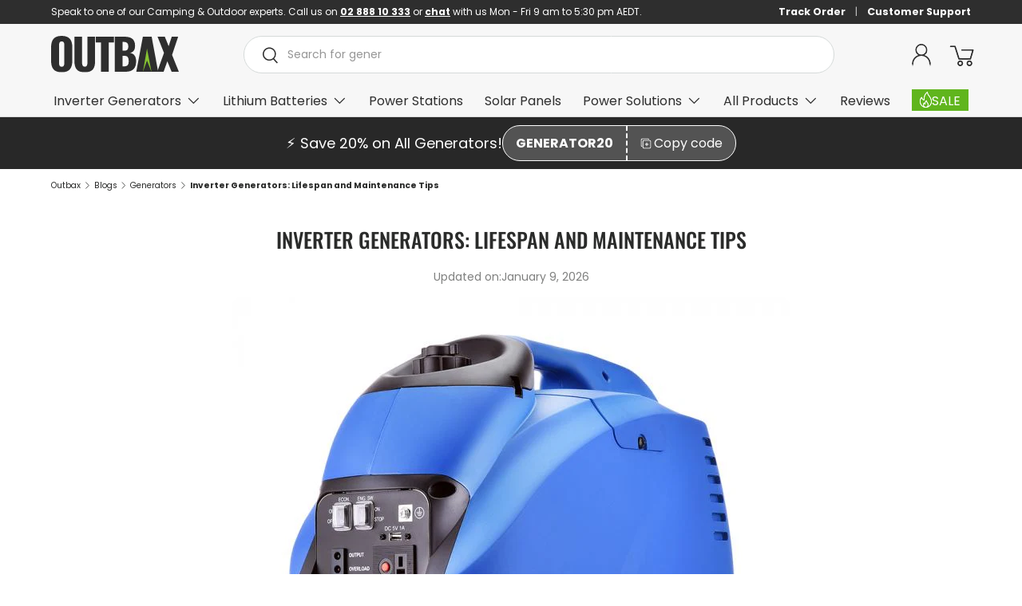

--- FILE ---
content_type: text/html; charset=utf-8
request_url: https://outbax.com.au/web-pixels@fcfee988w5aeb613cpc8e4bc33m6693e112/custom/web-pixel-74776894@66/sandbox/modern/blogs/post/inverter-generator-lifespan-maintenance-tips
body_size: 1886
content:
<!DOCTYPE html>
<html>
  <head>
    <meta charset="utf-8">
    <title>Web Pixels Manager Sandbox</title>
    <script src="https://outbax.com.au/cdn/wpm/sfcfee988w5aeb613cpc8e4bc33m6693e112m.js"></script>

    <script type="text/javascript">
  (function(shopify) {shopify.extend('WebPixel::Render', function(api) {
var analytics=api.analytics,browser=api.browser,init=api.init;
(function(w,d,s,l,i){w[l]=w[l]||[];w[l].push({'gtm.start':
new Date().getTime(),event:'gtm.js'});var f=d.getElementsByTagName(s)[0],
j=d.createElement(s),dl=l!='dataLayer'?'&l='+l:'';j.async=true;j.src=
'https://www.googletagmanager.com/gtm.js?id='+i+dl;f.parentNode.insertBefore(j,f);
})(window,document,'script','dataLayer','GTM-WZZTK45N');


analytics.subscribe("payment_info_submitted", (event) => {
  window.dataLayer.push({
    event: "payment_info_submitted",
    timestamp: event.timestamp,
    id: event.id,
    token: event.data.checkout.token,
    url: event.context.document.location.href,
    client_id: event.clientId,
    email: event.data.checkout.email,
    phone: event.data.checkout.phone,
    first_name: event.data.checkout.shippingAddress.firstName,
    last_name: event.data.checkout.shippingAddress.lastName,
    address1: event.data.checkout.shippingAddress.address1,
    address2: event.data.checkout.shippingAddress.address2,
    city: event.data.checkout.shippingAddress.city,
    country: event.data.checkout.shippingAddress.country,
    countryCode: event.data.checkout.shippingAddress.countryCode,
    province: event.data.checkout.shippingAddress.province,
    provinceCode: event.data.checkout.shippingAddress.provinceCode,
    zip: event.data.checkout.shippingAddress.zip,
    orderId: event.data.checkout.order.id,
    currency: event.data.checkout.currencyCode,
    subtotal: event.data.checkout.subtotalPrice.amount,
    shipping: event.data.checkout.shippingLine.price.amount,
    value: event.data.checkout.totalPrice.amount,
    tax: event.data.checkout.totalTax.amount,
  });
});


analytics.subscribe("checkout_shipping_info_submitted", (event) => {
  window.dataLayer.push({
    event: "checkout_shipping_info_submitted",
    timestamp: event.timestamp,
    id: event.id,
    token: event.data.checkout.token,
    url: event.context.document.location.href,
    client_id: event.clientId,
    email: event.data.checkout.email,
    phone: event.data.checkout.phone,
    first_name: event.data.checkout.shippingAddress.firstName,
    last_name: event.data.checkout.shippingAddress.lastName,
    address1: event.data.checkout.shippingAddress.address1,
    address2: event.data.checkout.shippingAddress.address2,
    city: event.data.checkout.shippingAddress.city,
    country: event.data.checkout.shippingAddress.country,
    countryCode: event.data.checkout.shippingAddress.countryCode,
    province: event.data.checkout.shippingAddress.province,
    provinceCode: event.data.checkout.shippingAddress.provinceCode,
    zip: event.data.checkout.shippingAddress.zip,
    orderId: event.data.checkout.order.id,
    currency: event.data.checkout.currencyCode,
    subtotal: event.data.checkout.subtotalPrice.amount,
    shipping: event.data.checkout.shippingLine.price.amount,
    value: event.data.checkout.totalPrice.amount,
    tax: event.data.checkout.totalTax.amount,
  });
});


analytics.subscribe("checkout_address_info_submitted", (event) => {
  window.dataLayer.push({
    event: "checkout_address_info_submitted",
    timestamp: event.timestamp,
    id: event.id,
    token: event.data.checkout.token,
    url: event.context.document.location.href,
    client_id: event.clientId,
    email: event.data.checkout.email,
    phone: event.data.checkout.phone,
    first_name: event.data.checkout.shippingAddress.firstName,
    last_name: event.data.checkout.shippingAddress.lastName,
    address1: event.data.checkout.shippingAddress.address1,
    address2: event.data.checkout.shippingAddress.address2,
    city: event.data.checkout.shippingAddress.city,
    country: event.data.checkout.shippingAddress.country,
    countryCode: event.data.checkout.shippingAddress.countryCode,
    province: event.data.checkout.shippingAddress.province,
    provinceCode: event.data.checkout.shippingAddress.provinceCode,
    zip: event.data.checkout.shippingAddress.zip,
    orderId: event.data.checkout.order.id,
    currency: event.data.checkout.currencyCode,
    subtotal: event.data.checkout.subtotalPrice.amount,
    shipping: event.data.checkout.shippingLine.price.amount,
    value: event.data.checkout.totalPrice.amount,
    tax: event.data.checkout.totalTax.amount,
  });
});

analytics.subscribe("checkout_contact_info_submitted", (event) => {
  window.dataLayer.push({
    event: "checkout_contact_info_submitted",
    timestamp: event.timestamp,
    id: event.id,
    token: event.data.checkout.token,
    url: event.context.document.location.href,
    client_id: event.clientId,
    email: event.data.checkout.email,
    phone: event.data.checkout.phone,
    first_name: event.data.checkout.shippingAddress.firstName,
    last_name: event.data.checkout.shippingAddress.lastName,
    address1: event.data.checkout.shippingAddress.address1,
    address2: event.data.checkout.shippingAddress.address2,
    city: event.data.checkout.shippingAddress.city,
    country: event.data.checkout.shippingAddress.country,
    countryCode: event.data.checkout.shippingAddress.countryCode,
    province: event.data.checkout.shippingAddress.province,
    provinceCode: event.data.checkout.shippingAddress.provinceCode,
    zip: event.data.checkout.shippingAddress.zip,
    orderId: event.data.checkout.order.id,
    currency: event.data.checkout.currencyCode,
    subtotal: event.data.checkout.subtotalPrice.amount,
    shipping: event.data.checkout.shippingLine.price.amount,
    value: event.data.checkout.totalPrice.amount,
    tax: event.data.checkout.totalTax.amount,
  });
});

analytics.subscribe("checkout_started", (event) => {
 
  window.dataLayer.push({
    event: "checkout_started",
    timestamp: event.timestamp,
    id: event.id,
    token: event.data.checkout.token,
    url: event.context.document.location.href,
    client_id: event.clientId,
    email: event.data.checkout.email,
    phone: event.data.checkout.phone,
    first_name: event.data.checkout.shippingAddress.firstName,
    last_name: event.data.checkout.shippingAddress.lastName,
    address1: event.data.checkout.shippingAddress.address1,
    address2: event.data.checkout.shippingAddress.address2,
    city: event.data.checkout.shippingAddress.city,
    country: event.data.checkout.shippingAddress.country,
    countryCode: event.data.checkout.shippingAddress.countryCode,
    province: event.data.checkout.shippingAddress.province,
    provinceCode: event.data.checkout.shippingAddress.provinceCode,
    zip: event.data.checkout.shippingAddress.zip,
    orderId: event.data.checkout.order.id,
    currency: event.data.checkout.currencyCode,
    subtotal: event.data.checkout.subtotalPrice.amount,
    shipping: event.data.checkout.shippingLine.price.amount,
    value: event.data.checkout.totalPrice.amount,
    tax: event.data.checkout.totalTax.amount,
  });

var product = [];
for (var i = 0; i < event.data.checkout.lineItems.length; i++) {
   
    product.push({
        'id': event.data.checkout.lineItems[i].id,
        'price':event.data.checkout.lineItems[i].variant.price.amount,
        'quantity':event.data.checkout.lineItems[i].quantity
                 });
}
  
   window.dataLayer.push({
    event: "checkout",
    timestamp: event.timestamp,
    id: event.id,
    token: event.data.checkout.token,
    url: event.context.document.location.href,
    client_id: event.clientId,
    email: event.data.checkout.email,
    phone: event.data.checkout.phone,
    first_name: event.data.checkout.shippingAddress.firstName,
    last_name: event.data.checkout.shippingAddress.lastName,
    address1: event.data.checkout.shippingAddress.address1,
    address2: event.data.checkout.shippingAddress.address2,
    city: event.data.checkout.shippingAddress.city,
    country: event.data.checkout.shippingAddress.country,
    countryCode: event.data.checkout.shippingAddress.countryCode,
    province: event.data.checkout.shippingAddress.province,
    provinceCode: event.data.checkout.shippingAddress.provinceCode,
    zip: event.data.checkout.shippingAddress.zip,
    orderId: event.data.checkout.order.id,
    currency: event.data.checkout.currencyCode,
    subtotal: event.data.checkout.subtotalPrice.amount,
    shipping: event.data.checkout.shippingLine.price.amount,
    value: event.data.checkout.totalPrice.amount,
    tax: event.data.checkout.totalTax.amount,
	'ecommerce': {
      'checkout': {
        'products': product
     }
   }
  });
});


analytics.subscribe("checkout_completed", (event) => {

  hashEmailIfNotEmpty(event.data.checkout).then((hashedEmail) => {
    var product = [];
    for (var i = 0; i < event.data.checkout.lineItems.length; i++) {
      product.push({
        'id': event.data.checkout.lineItems[i].variant.product.id,
        'price':event.data.checkout.lineItems[i].variant.price.amount,
        'quantity':event.data.checkout.lineItems[i].quantity
      });
    }
      
    window.dataLayer.push({
      'ecommerce': {
        'purchase': {
          'actionField': {
            'id': event.data.checkout.order.id,
          },
          'products': product
        }
      }, 
      'uid': {'email_sha256':hashedEmail}
    });
  });

  window.dataLayer.push({
    event: "checkout_completed",
    timestamp: event.timestamp,
    id: event.id,
    token: event.data.checkout.token,
    url: event.context.document.location.href,
    client_id: event.clientId,
    email: event.data.checkout.email,
    phone: event.data.checkout.phone,
    first_name: event.data.checkout.shippingAddress.firstName,
    last_name: event.data.checkout.shippingAddress.lastName,
    address1: event.data.checkout.shippingAddress.address1,
    address2: event.data.checkout.shippingAddress.address2,
    city: event.data.checkout.shippingAddress.city,
    country: event.data.checkout.shippingAddress.country,
    countryCode: event.data.checkout.shippingAddress.countryCode,
    province: event.data.checkout.shippingAddress.province,
    provinceCode: event.data.checkout.shippingAddress.provinceCode,
    zip: event.data.checkout.shippingAddress.zip,
    orderId: event.data.checkout.order.id,
    currency: event.data.checkout.currencyCode,
    subtotal: event.data.checkout.subtotalPrice.amount,
    shipping: event.data.checkout.shippingLine.price.amount,
    value: event.data.checkout.totalPrice.amount,
    tax: event.data.checkout.totalTax.amount,
  });

(function(w,d,t,r,u){var f,n,i;w[u]=w[u]||[],f=function(){var o={ti:"23002787", enableAutoSpaTracking: true};o.q=w[u],w[u]=new UET(o),w[u].push("pageLoad")},n=d.createElement(t),n.src=r,n.async=1,n.onload=n.onreadystatechange=function(){var s=this.readyState;s&&s!=="loaded"&&s!=="complete"||(f(),n.onload=n.onreadystatechange=null)},i=d.getElementsByTagName(t)[0],i.parentNode.insertBefore(n,i)})(window,document,"script","//bat.bing.com/bat.js","uetq");

  var track_sg = new Image(1,1);
  track_sg.src = "https://secure.getprice.com.au/affsale.asp?shopid=3924&price="+event.data.checkout.totalPrice.amount+"&sid="+event.data.checkout.order.id;
  document.body.appendChild(track_sg);

  var track_sb = new Image(1,1);
  track_sb.src = "https://www.shopbot.com.au/api/tracking/c44k656w85/conversion?amount="+event.data.checkout.totalPrice.amount+"&order_id="+event.data.checkout.order.id;
  document.body.appendChild(track_sb);

  var track_ms = new Image(1,1);
  track_ms.src = "https://www.myshopping.com.au/sale.asp?mid=20775173&amount="+event.data.checkout.totalPrice.amount+"&order="+event.data.checkout.order.id;
  document.body.appendChild(track_ms);

  window._vis_opt_queue = window._vis_opt_queue || []; 
  window._vis_opt_queue.push(function() { 
      _vis_opt_revenue_conversion(event.data.checkout.totalPrice.amount); 
  });

  window._vis_opt_queue = window._vis_opt_queue || []; 
  window._vis_opt_queue.push(function() { 
      _vis_opt_revenue_conversion(event.data.checkout.totalPrice.amount); 
  }); 
  
  window.uetq = window.uetq || []; 
  window.uetq.push('event', 'purchase', { 
    'revenue_value': event.data.checkout.totalPrice.amount, 
    'currency': 'AUD' 
  }); 

  var productList = [];
  for (var i = 0; i < event.data.checkout.lineItems.length; i++) {
    productList.push(
      event.data.checkout.lineItems[i].variant.product.id
    );
  }

  window.uetq = window.uetq || [];
  window.uetq.push('event', 'purchase', {
    'ecomm_prodid': productList, 
    'ecomm_pagetype': 'purchase'
  });

  window.dataLayer.push({
    event: "SuccessPageFirstLoad",
    transactionamount: event.data.checkout.totalPrice.amount,
    transactionid: event.data.checkout.order.id,
    transactioncurrency: "AUD",
    transactionemail: event.data.checkout.email,
    transactionfname: event.data.checkout.shippingAddress.firstName,
    transactionlname: event.data.checkout.shippingAddress.lastName,
    transactionstreet: event.data.checkout.shippingAddress.address1,
    transactioncity: event.data.checkout.shippingAddress.city,
    transactionregion: event.data.checkout.shippingAddress.province,
    transactioncountry: event.data.checkout.shippingAddress.country,
    transactionphone: event.data.checkout.shippingAddress.phone,
    transactionzip: event.data.checkout.shippingAddress.zip
  });
  
});

analytics.subscribe("collection_viewed", (event) => {
  hashEmailIfNotEmpty(init.data.customer).then((hashedEmail) => {
 
    var product = [];
  
    for (var i = 0; i < event.data.collection.productVariants.length; i++) {
       
        product.push({
            'id': event.data.collection.productVariants[i].id,
            'category':event.data.collection.title
                     });
    }
      window.dataLayer.push({
        
    	'ecommerce': {
        'impressions': product
        }, 
        'uid': {'email_sha256':hashedEmail}
    	
      });
  });

  
});


analytics.subscribe("product_viewed", (event) => {
  hashEmailIfNotEmpty(init.data.customer).then((hashedEmail) => {
    
    window.dataLayer.push({
      
  	'ecommerce': {
        'detail': {
          'products': [{ 'id': event.data.productVariant.product.id }]
        }
      }, 
      'uid': {'email_sha256':hashedEmail}
    });
    
  });
  
});

async function hashEmailIfNotEmpty(customerData) {
    const email = customerData?.email;

    if (email) {
        const encoder = new TextEncoder();
        const data = encoder.encode(email);
        const hash = await crypto.subtle.digest('SHA-256', data);
        const hashArray = Array.from(new Uint8Array(hash)); // convert buffer to byte array
        const hashHex = hashArray.map(b => b.toString(16).padStart(2, '0')).join('');
        return hashHex;
    } else {
        //console.log('Email is empty or not provided');
        return '';
    }
}

analytics.subscribe("product_added_to_cart", (event) => {
  hashEmailIfNotEmpty(init.data.customer).then((hashedEmail) => {
    window.dataLayer.push({    
  	'event': 'addToCart',
  	'ecommerce': {
  	  'add': {
  		'products': [{
  		  'id': event.data.cartLine.merchandise.id,
  		  'price': event.data.cartLine.merchandise.price.amount,
  		  'quantity': event.data.cartLine.quantity
  	   }
  	   ]
  	 }
  	}, 
      'uid': {'email_sha256':hashedEmail}
    });
    
  });
  
});


});})(self.webPixelsManager.createShopifyExtend('74776894', 'custom'));

</script>

  </head>
  <body></body>
</html>


--- FILE ---
content_type: text/html; charset=utf-8
request_url: https://outbax.com.au/web-pixels@fcfee988w5aeb613cpc8e4bc33m6693e112/custom/web-pixel-133333363@1/sandbox/modern/blogs/post/inverter-generator-lifespan-maintenance-tips
body_size: 1412
content:
<!DOCTYPE html>
<html>
  <head>
    <meta charset="utf-8">
    <title>Web Pixels Manager Sandbox</title>
    <script src="https://outbax.com.au/cdn/wpm/sfcfee988w5aeb613cpc8e4bc33m6693e112m.js"></script>

    <script type="text/javascript">
  (function(shopify) {shopify.extend('WebPixel::Render', function(api) {
var analytics=api.analytics,browser=api.browser,init=api.init;
async function smFetcher(e,t){fetch(`https://${e}.metrics.convertexperiments.com/track`,{method:"POST",headers:{"Content-Type":"application/json"},body:t}).then(e=>e.json()).then(e=>{console.debug("success",e)}).catch(function(e){console.error(e)})}async function smFetcherNew(e,t){let r=`https://${e}.metrics.convertexperiments.com/track`;if(navigator.sendBeacon){let n=new Blob([t],{type:"application/json"}),o=navigator.sendBeacon(r,n);console.debug("Beacon sent:",o)}else fetch(r,{method:"POST",headers:{"Content-Type":"application/json"},body:t,keepalive:!0}).then(e=>{if(!e.ok)throw Error("Network response was not ok");return e.json()}).then(e=>{console.debug("fetch result:",e)}).catch(e=>{console.error("Error in fetch request:",e)})}function findProperty(e,t){if(null!=e){if(e.hasOwnProperty(t))return e[t];for(let r in e)if(e.hasOwnProperty(r)&&"object"==typeof e[r]){let n=findProperty(e[r],t);if(void 0!==n)return n}}}function isValidJSON(e){try{JSON.parse(e)}catch(t){return!1}return!0}function getCookie(e){let t=e+"=",r=document.cookie.split(";");for(let n=0;n<r.length;n++){let o=r[n];for(;" "==o.charAt(0);)o=o.substring(1,o.length);if(0==o.indexOf(t))return o.substring(t.length,o.length)}return null}async function getConvertAttributes(e){let t=await browser.localStorage.getItem("convert_attributes");return t?console.debug("convert_attributes found in localStorage"):(console.debug("convert_attributes not found in localStorage, checking cookie"),(t=getCookie("convert_attributes"))?(console.debug("convert_attributes found in cookie"),t=decodeURIComponent(t)):e&&e.data&&e.data.checkout?(console.debug("convert_attributes not found in cookie, checking event data"),(t=findProperty(e.data.checkout,"customAttributes"))?(console.debug("convert_attributes found in event custom attributes"),"string"!=typeof t&&(t=JSON.stringify(t))):console.debug("convert_attributes not found in event custom attributes")):console.debug("No valid event data to check for custom attributes")),t}async function processV1ConvertAttribs(e,t){let{totalPrice:r,lineItems:n,token:o,order:i}=t.data.checkout,a=parseFloat(r.amount),c=n.length;if(console.debug("orig_data_checkout",t.data.checkout),console.debug("destructured_data",r,n,o,i.id),console.debug("checkoutTotalPrice",a),console.debug("totalItems",c),console.debug("l_test",new Date),!(a>=e.min_order_value&&a<=e.max_order_value)){console.error("processConvertAttribsError: checkoutTotalPrice min_order and max_order issues");return}e.conversionRate&&1!==e.conversionRate&&(console.debug(`Applying conversion rate: ${e.conversionRate}. Original amount: ${a}`),a*=e.conversionRate,console.debug(`Adjusted Transaction amount after conversion: ${a}`)),console.debug(`Performing transaction with amount: ${a} using conversion rate: ${e.conversionRate}`);let s={cid:e.cid,pid:e.pid,seg:e.defaultSegments,s:"shopify",vid:e.vid},u={goals:[e.revenueId],exps:e.exps,vars:e.vars},d={...s,tid:i.id,ev:[{evt:"tr",...u,r:a,prc:c}]},g={...s,ev:[{evt:"hitGoal",...u}]},h=JSON.stringify(d);isValidJSON(h)||(h=JSON.stringify(JSON.parse(h)));let l=JSON.stringify(g);isValidJSON(l)||(l=JSON.stringify(JSON.parse(l))),console.debug("_strTransDataFinal",h),console.debug("_strConvDataFinal",l);try{e.convFetcher&&"new"===e.convFetcher?(console.debug("convFetcher: using LATEST fetcher"),await smFetcherNew(e.pid,l)):(console.debug("convFetcher: using OLD fetcher"),await smFetcher(e.pid,l)),e.transFetcher&&"new"===e.transFetcher?(console.debug("transFetcher: using LATEST fetcher"),await smFetcherNew(e.pid,h)):(console.debug("transFetcher: using OLD fetcher"),await smFetcher(e.pid,h))}catch(b){console.error("fetcherCatch",b)}}async function processLegacyConvertAttribs(e,t){let{totalPrice:r,lineItems:n,token:o}=t.data.checkout,i=r.amount,a=n.length;console.debug("orig_data_checkout",t.data.checkout),console.debug("destructured_data",r,n,o),console.debug("checkoutTotalPrice",i),console.debug("totalItems",a),console.debug("l_test",new Date);let c={cid:e.cid,pid:e.pid,seg:e.defaultSegments,s:"shopify",vid:e.vid},s={goals:[e.goals],exps:e.exps,vars:e.vars},u={...c,tid:o,ev:[{evt:"tr",...s,r:parseFloat(i),prc:a}]},d={...c,ev:[{evt:"hitGoal",...s}]},g=JSON.stringify(u),h=JSON.stringify(d);console.debug("_strTransData",g),console.debug("_strConvData",h);try{await smFetcher(e.pid,g),await smFetcher(e.pid,h)}catch(l){console.error("fetcherCatch",l)}}analytics.subscribe("checkout_completed",async e=>{try{let t=await getConvertAttributes(e);if(!t){console.error("Error: Unable to find convert_attributes in localStorage, cookie, or event data");return}let r=JSON.parse(t),{trackingVersion:n}=r;0!==n&&n||(console.debug("--- USING LEGACY for Pixel ---",r),await processLegacyConvertAttribs(r,e)),n&&1===n&&(console.debug("--- USING Version1 for Pixel ---",r),await processV1ConvertAttribs(r,e))}catch(o){console.error("Error in checkout_completed promise chain:",o)}});
});})(self.webPixelsManager.createShopifyExtend('133333363', 'custom'));

</script>

  </head>
  <body></body>
</html>


--- FILE ---
content_type: text/html; charset=utf-8
request_url: https://outbax.com.au/apps/discountninja/product/v5.2/data?handle=voltx-10000mah-power-bank-15w-type-c&version=4
body_size: -376
content:
{
  "Version": "5.9.0",
  "Source": "Shopify",
  "Currency": "AUD",
  "Id": "14620665872755",
  "Handle": "voltx-10000mah-power-bank-15w-type-c",
  "Price": 6900,
  "CompareAtPrice": 9900,
  "Collections": "10-off-sitewide,all-20-collection,all-products,all-products-except-dji,apr25-collection,camping-gear,just-landed,power-solutions",
  "CollectionIds": "471504617790,616128348531,647108886899,690581569907,644670718323,642901344627,466069094718,464076013886",  
  "Tags": "Category_Camping,power-banks,power-solutions,ShowCollections",
  "Available": true,
  "Variants": [{
   			"Id":51646440898931,
   			"Price":6900,
   			"CompareAtPrice":9900,   			
   			"Available":true,
            "RequiresSellingPlan":false,
			"SellingPlanAllocations": []
   		}]
}

--- FILE ---
content_type: text/css
request_url: https://outbax.com.au/cdn/shop/t/38/assets/custom.css?v=147002859392634406071765844523
body_size: 6223
content:
button.slick-arrow:before{content:"";display:block;height:100%;width:100%;position:relative;background-image:url(//smart-channel-development.myshopify.com/cdn/shop/t/8/assets/icon-chevron-carousel.svg?v=86224008818015778961695780411);background-repeat:no-repeat;opacity:.5}button.slick-prev{left:0}button.slick-next{right:0}button.slick-prev:before{transform:rotate(0);left:5px;top:10px}button.slick-next:before{transform:rotate(180deg);right:5px;top:-10px}.slick-dots{bottom:15px}.slick-dots li{width:42px;height:5px;margin:5px 7px;transition:all .3s}.slick-dots li button{width:42px;height:5px;background:#fff;border:#fff solid 1px;padding:0;transition:all .3s}.slick-dots li.slick-active button,.slick-dots li:hover button{background:#60b51d!important}.slick-dots li button:before{display:none;width:42px;height:3px;background:#fff;border:#fff solid 1px;font-size:auto;color:#fff;opacity:1}@media screen and (max-width: 1199px){ul.slick-dots{display:none!important}}img{max-width:100%;height:auto}main#MainContent{background:#f7f7f7}.product__description-body a{color:#60b51d}.h0,h1,.h1,h2,.h2,h3,.h3{text-transform:uppercase}a,a:visited,a:hover{text-decoration:none}.badge.sale__badge{background-color:#fff08e}.badge.sale__badge h5{color:#d8232f}.badge.preorder__badge{background-color:#ff7300}.badge.preorder__badge h5{color:#fff}.badge.onsale__badge{background-color:#fff08e}.badge.onsale__badge h5{color:#d8232f}.badge.flashsale__badge,.badge.neworder__badge{background-color:#144e09}.badge.flashsale__badge h5,.badge.neworder__badge h5,.badge.hotorder__badge h5{color:#fff}.badge.bestseller__badge{background-color:#111}.badge.bestseller__badge h5{color:#fff}header.header{display:flex;flex-wrap:wrap}.page-width-full{padding:0 40px}.main__header--container{width:100%;display:flex;flex-wrap:wrap;justify-content:space-between;align-items:center;padding-bottom:24px}.main__header--container .header__search--wrapper{display:flex;justify-content:center;align-items:center}.main__header--container .search__container{width:100%;max-width:63.15%;display:flex;justify-content:center}input#Search-In-Store{border-radius:3px;border:1px solid #111}.header__search--wrapper .field:before,.header__search--wrapper .field:after{content:none}.header__search--wrapper .search__button{width:unset;height:unset;right:4px;top:5px;background-color:#60b51d!important;border-radius:2px;padding:9px 15px}.header__search--wrapper .btn-nav-desktop{opacity:0;visibility:hidden;text-decoration:none;margin-right:8px;margin-top:10px}.scrolled-past-header .header__search--wrapper .btn-nav-desktop{opacity:1;visibility:visible}.scrolled-past-header .header__search--wrapper .btn-nav-desktop>svg{cursor:pointer;width:24px;height:auto}.header__search--wrapper .btn-nav-desktop svg.nav-menu-close{display:none}.scrolled-past-header .header__search--wrapper .btn-nav-desktop.nav-menu-active svg.nav-menu-open{display:none}.scrolled-past-header .header__search--wrapper .btn-nav-desktop.nav-menu-active svg.nav-menu-close{display:block}.fullwidth__section{margin-left:-40px;margin-right:-40px}@media screen and (max-width: 1400px){.page-width-full{padding:0 15px}.fullwidth__section{margin-left:-15px;margin-right:-15px}}.header__inline-menu{width:100%;display:flex;flex-grow:1;justify-content:center;align-items:center;background:#0a2e03;text-transform:uppercase;margin-top:0!important}.scrolled-past-header nav.header__inline-menu{display:none}.scrolled-past-header nav.header__inline-menu.nav-menu-visible{display:flex}.header__inline-menu>ul>li:hover,.header__inline-menu>ul>li.menu__active{background:#144e09}.header__inline-menu li:hover a span,.header__inline-menu li.menu__active a span,.header__inline-menu li:hover a{text-decoration:none}.header__inline-menu li a span{color:#fff}a#HeaderMenu-sale span{background:url(//smart-channel-development.myshopify.com/cdn/shop/t/8/assets/menu_sale.png?v=766221973817563311695780439);background-size:22px;background-repeat:no-repeat;padding-left:25px}.header__inline-menu ul.link__level--2 li a,#HeaderMenu-all-products-pools+ul.link__level--3 li a{font-size:18px;font-weight:700;text-transform:uppercase}.header__inline-menu ul.link__level--2{display:flex;justify-content:space-between}.header__inline-menu ul.link__level--3 li a{font-size:13px;font-weight:400;text-transform:capitalize}@media screen and (max-width: 990px){.header__inline-menu,.header__search--wrapper .btn-nav-desktop{display:none!important}.main__header--container{padding-bottom:0}}.shopify-section-group-footer-group{background:#f7f7f7}.template-contact ul.multicolumn-list li .multicolumn-card.content-container{display:flex;padding:20px;background:#f4faf0;border:2px solid #61B51C;border-radius:6px}.template-contact ul.multicolumn-list li a .rte{color:#111}.template-contact ul.multicolumn-list li .multicolumn-card.content-container .multicolumn-card__image-wrapper{height:85px;position:relative;width:85px}.template-contact ul.multicolumn-list li .multicolumn-card.content-container .multicolumn-card__info{background:none!important;padding:0 20px!important;font-style:normal;display:list-item;width:100%;height:auto;margin:auto}.template-contact ul.multicolumn-list li .multicolumn-card.content-container .multicolumn-card__info h3{padding:0;margin:0 0 5px;font-size:26px;text-transform:uppercase;font-weight:700;line-height:33px;display:contents;color:#61b51c}.template-contact ul.multicolumn-list li .multicolumn-card.content-container .multicolumn-card__info .rte{margin:0;line-height:19px}.template-contact-sales-recommend #MainContent .section-stack__intro-custom{box-shadow:none;background:none;padding:0;margin:0}.template-contact-sales-recommend #MainContent .section-stack__intro-custom .custom__liquid-html{margin:0}.template-contact-sales-recommend #MainContent .section-stack__intro-custom .custom__liquid-html ul{padding:0;margin:0;list-style:none}.template-contact-sales-recommend #MainContent .section-stack__intro-custom .custom__liquid-html ul li{width:100%;padding:20px;background:#f4faf0;border:2px solid #61B51C;border-radius:6px;position:relative;box-sizing:border-box;color:#61b51c;margin-bottom:1em;display:flex}.template-contact-sales-recommend #MainContent .section-stack__intro-custom .custom__liquid-html ul li:hover{background:#61b51c;color:#fff}.template-contact-sales-recommend #MainContent .section-stack__intro-custom .custom__liquid-html ul li a{display:block;position:absolute;width:100%;height:100%;top:0;left:0}.template-contact-sales-recommend #MainContent .section-stack__intro-custom .custom__liquid-html ul li .img-responsive{background:#fff;border:2px solid #61B51C;border-radius:10px;box-sizing:border-box;display:inline-flex;margin-right:20px;max-width:132px;overflow:hidden}.template-contact-sales-recommend #MainContent .section-stack__intro-custom .custom__liquid-html ul li .content{font-style:normal;font-weight:700;font-size:26px;line-height:31px;text-transform:uppercase;display:flex;width:100%;height:auto;margin:auto;align-items:center}.template-contact-sales-recommend ul.blog__posts.articles-wrapper li,.template-contact-thank-you ul.blog__posts.articles-wrapper li{max-width:none;width:100%}.template-contact-sales-recommend ul.blog__posts.articles-wrapper li .card--media,.template-contact-thank-you ul.blog__posts.articles-wrapper li .card--media{flex-direction:unset}.template-contact-sales-recommend ul.blog__posts.articles-wrapper li .article-card-wrapper,.template-contact-thank-you ul.blog__posts.articles-wrapper li .article-card-wrapper{border-radius:5px}.template-contact-sales-recommend ul.blog__posts.articles-wrapper li .card--media .card__inner,.template-contact-thank-you ul.blog__posts.articles-wrapper li .card--media .card__inner{max-width:200px}.template-contact-sales-recommend ul.blog__posts.articles-wrapper li .card--media .card__content .card__information,.template-contact-thank-you ul.blog__posts.articles-wrapper li .card--media .card__content .card__information{justify-content:unset}.template-contact-sales-recommend ul.blog__posts.articles-wrapper li .card--media .card__content .card__information h3,.template-contact-thank-you ul.blog__posts.articles-wrapper li .card--media .card__content .card__information h3{font-size:22px}.template-contact-sales-recommend ul.blog__posts.articles-wrapper li .underline-links-hover:hover a,.template-contact-thank-you ul.blog__posts.articles-wrapper li .underline-links-hover:hover a{text-decoration:none}.template-contact-sales-recommend ul.blog__posts.articles-wrapper li .card--media .card__content .card__information .article-card__info a,.template-contact-sales-recommend ul.blog__posts.articles-wrapper li .card--media .card__content .card__information .article-card__excerpt a,.template-contact-sales-recommend ul.blog__posts.articles-wrapper li .card--media .card__content .card__information a.article-read-more,.template-contact-thank-you ul.blog__posts.articles-wrapper li .card--media .card__content .card__information .article-card__info a,.template-contact-thank-you ul.blog__posts.articles-wrapper li .card--media .card__content .card__information .article-card__excerpt a,.template-contact-thank-you ul.blog__posts.articles-wrapper li .card--media .card__content .card__information a.article-read-more{color:#60b51d}.template-contact-sales-recommend .blog__view-all a,.template-contact-thank-you .blog__view-all a{color:#61b51c;border:1px solid #61B51C;border-radius:5px;padding:10px 80px;text-decoration:none;display:inline-block;font-size:16px;transition:none;font-weight:700;background:#fff}@media (max-width: 767px){.template-contact-sales-recommend ul.blog__posts.articles-wrapper li .card--media,.template-contact-thank-you ul.blog__posts.articles-wrapper li .card--media{flex-direction:column}}.back_contact a{display:inline-block;background:#999;width:auto;padding:5px 10px;font-size:11px;text-transform:uppercase;color:#fff;border-radius:5px;font-weight:600;margin-bottom:5px;transition:none}.back_contact a .back-icon{display:inline-block;color:#999;background:#fff;padding:2px 5px;border-radius:4px;line-height:10px;margin-right:5px}.back_contact .icon-arrow{transform:rotate(180deg)}.template-contact-sales-recommend #MainContent .section-stack__main-custom .tools_link{margin-top:1em}.template-contact-sales-recommend #MainContent .section-stack__main-custom .tools_link ul{padding:0;margin:0;list-style:none;display:flex;flex-wrap:wrap}.template-contact-sales-recommend #MainContent .section-stack__main-custom .tools_link ul li:nth-child(odd){margin-right:20px}.template-contact-sales-recommend #MainContent .section-stack__main-custom .tools_link ul li{width:auto;display:inline-block;width:calc(100% - 60px);text-align:center;border-radius:5px}.template-contact-sales-recommend #MainContent .section-stack__main-custom .tools_link ul li a{background:#61b51c;color:#fff;font-weight:700;padding:15px 30px;display:inline-block;width:100%;border-radius:5px;transition:none}.template-contact-sales-recommend #MainContent .section-stack__main-custom .tools_link ul li.ios-only{display:none!important}@media only screen and (min-width: 1024px){.template-contact-sales-recommend #MainContent .section-stack__main-custom .tools_link ul li{width:calc(50% - 10px);margin-bottom:1em}}.accordion-box-custom .accordon__items{border-bottom:#dfdfdf solid 1px}.accordion-box-custom .accordon__items .accordion__title{padding:15px 0;position:relative;font-weight:700;cursor:pointer;display:flex;justify-content:space-between}.accordion-box-custom .accordon__items .accordion__title .icon-caret{float:right;margin:8px}.accordion-box-custom .accordon__items .accordion__content{display:none}.accordion-box-custom .accordon__items .accordion__content p{margin:0 0 10px}.accordion-box-custom .accordon__items.open .accordion__content{display:block}.accordion-box-custom .accordon__items.open .accordion__title .icon-caret{transform:rotate(180deg)}.content_note.faq_note{border:1px solid #61B51C;border-radius:6px;padding:20px;background:#f4faf0;margin-top:20px!important;margin-bottom:20px}.content_note.faq_note p{margin:0}.troubleshooting_guide ul{list-style:none;padding:0;margin:0;display:flex;flex-wrap:wrap}.troubleshooting_guide ul li{width:calc(50% - 5px);text-align:center;padding:5px;margin:0}.troubleshooting_guide ul li:nth-child(odd){padding:0 5px 10px 0}.troubleshooting_guide ul li:nth-child(2n){padding:0 0 10px 5px}.troubleshooting_guide ul li a{width:100%;padding:10px 5px;background:#f4faf0;border:2px solid #61B51C;border-radius:5px;position:relative;display:block;box-sizing:border-box;color:#61b51c;transition:none;text-align:center;font-weight:700;text-transform:uppercase;font-size:13px}.need_more_help_link_a{width:auto;padding:10px 100px;background:#f4faf0;border:2px solid #61B51C!important;border-radius:5px;position:relative;box-sizing:border-box;color:#61b51c;transition:none;text-align:center;font-weight:700;text-transform:uppercase;font-size:13px;display:inline-block}.need_more_help_link_a:hoveer{text-decoration:none;color:#fff;background:#61b51c}#contact-question h3{margin:0}.btn-primary{padding:13px 5px 14px;display:inline-block;min-width:220px;font-weight:700;font-size:16px;line-height:1.125em;border:0;color:#fff;border-radius:3px;text-align:center;text-decoration:none;text-transform:uppercase;cursor:pointer;background-color:#60b51d}.template-contact .section-stack__intro-custom{box-shadow:none!important;background:none!important}.template-contact .other_question{font-size:20px;text-align:center;margin:20px 0 0}.template-contact .contact_list_container ul li .img-hover,.template-contact .contact_list_container ul li .img-default{visibility:hidden;width:0px;height:0px;padding:0;margin:0}.template-contact .contact_list_container ul{list-style:none;padding:0;margin:0;display:flex;flex-wrap:wrap;justify-content:space-between}.template-contact .contact_list_container ul li._active{background:#61b51c;color:#fff}.template-contact .contact_list_container ul li._active .content ul li{color:#fff}.template-contact .contact_list_container ul li{width:calc(50% - 40px);padding:20px;background:#f4faf0;border:2px solid #61B51C;border-radius:6px;position:relative;box-sizing:border-box;color:#61b51c;display:flex;margin:20px 10px}.template-contact .contact_list_container ul li a{display:block;position:absolute;top:0;left:0;z-index:1;width:100%;height:100%}.template-contact .contact_list_container ul li .content{padding:0 20px;font-style:normal;display:list-item;width:100%;height:auto;margin:auto;align-items:center}.template-contact .contact_list_container ul li .content ul{flex-wrap:unset;display:block}.template-contact .contact_list_container ul li .content ul li{padding:0;margin:0;background:none;border:none;list-style:none;box-sizing:unset;border-radius:unset;display:list-item;color:#111;width:100%;list-style-position:inside}.template-contact .other_question a{color:#60b51d}.template-contact .contact_list_container ul li .content p{font-size:24px;text-transform:uppercase;font-weight:700;line-height:33px;margin-bottom:5px;display:contents}.template-contact .contact_list_container ul li p{margin-bottom:20px}.template-contact .contact_list_container ul li .img-responsive{height:85px;position:relative;width:85px}.template-contact .contact_list_container ul li .img-responsive img{position:absolute;top:50%;left:50%;transform:translate(-50%,-50%)}.help_center--announcement{background:#f1e5ea;color:#333;border-radius:10px;padding:15px 20px;margin:10px 0;border:1px solid #ca043e}.help_center--announcement p{margin:0}.help_center--announcement a{text-decoration:underline;color:#fff}@media (max-width: 1599px){.template-contact .contact_list_container ul li .content p{font-size:22px}}@media (max-width: 1059px){.template-contact .contact_list_container ul li .content p{font-size:20px}}@media (max-width: 998px){.template-contact .contact_list_container ul li .content p{font-size:18px}}@media (max-width: 937px){.template-contact .contact_list_container ul li .content p{font-size:18px}.template-contact .contact_list_container ul li{width:100%;margin:10px 20px}}@media (max-width: 767px){.template-contact .contact_list_container ul li{margin:10px 0}}@media (max-width: 479px){.template-contact .contact_list_container ul{display:block;flex-wrap:unset}.template-contact .contact_list_container ul li{display:block}.template-contact .contact_list_container ul li .img-responsive{text-align:center;width:100%}.template-contact .contact_list_container ul li .img-responsive img{position:unset;top:unset;left:unset;transform:none}.template-contact .contact_list_container ul li .contact_list_container ul li .content{padding:0}.template-contact .contact_list_container ul li .content p{text-align:center;display:block}}.compare-container .compare-col.compare-product-specifications{overflow:unset}.compare-container .compare-col.compare-product-specifications h3{font-size:16px;margin:1em 0 .5em}.compare-container .compare-col.compare-product-specifications table,.compare-container .compare-col.compare-col--label--specifications table{width:100%;margin-bottom:2em}.compare-container .compare-col.compare-product-specifications table td,.compare-container .compare-col.compare-col--label--specifications table td{padding:4px 8px;font-size:14px;border:none}.compare-container .compare-col.compare-product-specifications table tr:nth-of-type(odd),.compare-container .compare-col.compare-col--label--specifications table tr:nth-of-type(odd){background-color:#f7f7f7}.compare-container .compare-col.compare-product-specifications table td button.sctt{font-weight:400;font-size:11px;line-height:14px}.compare-col.compare-product-specifications table td button.sctt[data-tooltip]:after{font-size:12px;line-height:17px}h6.compare-content-text{font-size:26px}.compare-content-text{padding:0 20px 0 0;display:flex;align-items:center}.template-promo-page .reading-width{max-width:100%}.template-promo-page .page__content h2{font-size:28px}.template-promo-page .products-grid-container ul.grid{gap:3em}.template-promo-page .page__content picture.img img{width:100%}.template-promo-page h1.page__title{font-size:40px}.shopify-payment-button__button .shopify-cleanslate div[role=button]{background:#60b51d!important;border:none!important}.slideshow-nav.flex.items-center.arrow_slideshow{position:absolute;top:calc(50% - 38px);width:100%;z-index:10}.slideshow-nav.flex.items-center.arrow_slideshow .slideshow-nav__btn[name=prev]{left:10px}.slideshow-nav.flex.items-center.arrow_slideshow .slideshow-nav__btn[name=next]{right:10px}.slideshow-nav.flex.items-center.arrow_slideshow .slideshow-nav__btn[name=prev],.slideshow-nav.flex.items-center.arrow_slideshow .slideshow-nav__btn[name=next]{position:absolute;background:#fff;color:#60b51d;opacity:.6}.slideshow-nav.flex.items-center.arrow_slideshow .slideshow-nav__btn[name=prev]:hover,.slideshow-nav.flex.items-center.arrow_slideshow .slideshow-nav__btn[name=next]:hover{background:#60b51d;color:#fff;opacity:1}.product-short-description--wrapper{width:100%}.product-short-description--wrapper>p{display:none}.product-short-description--wrapper .offer_sticker{display:flex;width:100%;background:#ffba33;margin-bottom:.5em}.product-short-description--wrapper .offer_sticker .offer_sticker--content{width:70%;display:flex;flex-direction:column;flex-wrap:nowrap;justify-content:center;align-items:center;color:#fff;padding:10px}.product-short-description--wrapper .offer_sticker.full .offer_sticker--content{width:100%}.product-short-description--wrapper .offer_sticker .offer_sticker--content .promo_header{font-size:24px;font-weight:600;margin-bottom:10px;text-transform:uppercase}.product-short-description--wrapper .offer_sticker .offer_sticker--content p{color:#2e2e2e;margin-bottom:5px;text-align:center}.product-short-description--wrapper .offer_sticker .offer_sticker--coupon{background:#2e2e2e;width:30%;display:flex;flex-direction:column;flex-wrap:nowrap;justify-content:center;align-items:center;padding:10px}.product-short-description--wrapper .offer_sticker .offer_sticker--coupon p{color:#fff;margin-bottom:5px}.product-short-description--wrapper .offer_sticker .offer_sticker--coupon p.coupon_code{background:#60b51d;color:#fff;text-align:center;white-space:nowrap;padding:0 5px;font-weight:600}.product-short-description--wrapper .offer_sticker .offer_sticker--content p.payonly{background:#fdce07;color:#2e2e2e;font-weight:700;padding:0 5px}.product-short-description--wrapper .offer_sticker .offer_sticker--content span.was_price{text-decoration:line-through}.product-short-description--wrapper .offer_sticker .offer_sticker--content span.now_price{font-weight:700}.product-short-description--wrapper .highlights_or{margin-bottom:.5em;text-align:center;font-weight:700}a.btn,button.btn{font-weight:400;font-size:16px}.slideshow__slide a.btn{font-size:25px}.slideshow__slide .slideshow__text h2.text-overlay__heading{font-size:50px;line-height:61px;margin-bottom:0}.slideshow__slide .slideshow__text h2.text-overlay__heading.medium_header{font-size:40px;line-height:51px;margin-bottom:0}.slideshow__slide .slideshow__text h5{font-size:35px}.slideshow__slide .slideshow__text p{font-size:22px}.slideshow__slide .slideshow__text p.text-overlay__block.subheading{font-size:32px;margin-bottom:.3em}.slideshow__slide .slideshow__text .enlarge-text p{font-size:24px;margin-bottom:.3em}.slideshow__slide .slideshow__text .enlarge-text.bf_spa_winner h3{text-transform:unset;font-size:var(--h4-font-size)}.cart-drawer-popup__content #cart-drawer-shipping-zip,.cart__shipping-calculator #cart-shipping-zip{font-size:16px}.shipping_calculator--container .shipping_calculator--input--fields .state,.cart-drawer-popup__content country-province-selector div:first-child,.cart-drawer-popup__content country-province-selector .js-province-container,.cart__shipping-calculator country-province-selector div:first-child,.cart__shipping-calculator country-province-selector .js-province-container{visibility:hidden;height:0;width:0;overflow:hidden;display:none}@media (max-width: 768px){.slideshow__slide a.btn{font-size:20px}.slideshow__slide .slideshow__text .enlarge-text p{font-size:20px;line-height:25px;margin-bottom:.3em}.slideshow__slide .slideshow__text h2.text-overlay__heading,.slideshow__slide .slideshow__text h2.text-overlay__heading.medium_header{font-size:34px!important;line-height:41px}.slideshow__slide .slideshow__text h5{font-size:30px}.slideshow__slide .slideshow__text p{font-size:20px}.template-promo-page h1.page__title{font-size:32px}}.dispatch__date{display:inline-block;vertical-align:middle;background:#ff7300;color:#fff;border-radius:4px;padding:4px}.text-overlay__block .o_bg{background:#ff6700;color:#fff;display:inline;padding:0 5px}.product_checkout_button{text-align:center;width:80%;margin:20px auto}.product_checkout_button a.btn.btn--primary.inline-flex{width:100%}.product_checkout_button .btn.btn--primary.inline-flex{display:inline-flex;justify-content:center;align-items:center;border:var(--btn-border-width) solid #2A2B2A;outline-color:#2a2b2a;outline-offset:3px;background:#464746 linear-gradient(104deg,#464746 60%,#2a2b2a 60% 100%) no-repeat 100% 100%;background-size:300% 100%;color:#fff}.product_checkout_button .btn.btn--primary.inline-flex.is-loading{color:#ffffff1a}.product_checkout_button .btn.btn--primary.inline-flex.is-loading:after{border-color:#fff;border-top-color:transparent}.product_checkout_button .btn.btn--primary.inline-flex.is-loading:before{border-color:#fff}.product_checkout_button .btn.btn--primary.inline-flex:hover{background-position:0 100%}.product-info__price .price_note{font-size:.45em;color:#ff6700;margin-left:5px}@media (max-width: 500px),(min-width: 769px) and (max-width: 1000px){.product-short-description--wrapper .offer_sticker{flex-wrap:wrap}.product-short-description--wrapper .offer_sticker .offer_sticker--content,.product-short-description--wrapper .offer_sticker .offer_sticker--coupon{width:100%}}@media (max-width: 500px){.product-short-description--wrapper .offer_sticker{flex-wrap:wrap}.product-short-description--wrapper .offer_sticker .offer_sticker--content,.product-short-description--wrapper .offer_sticker .offer_sticker--coupon{width:100%}}.article .container .article__image .media{width:100%;max-width:unset;margin-inline-start:unset}@media (max-width: 768px){.article .container .article__image{max-width:100%!important;margin-right:auto;margin-left:auto;display:unset}}.article__meta-container{display:flex;align-items:center;flex-wrap:wrap;gap:5px;letter-spacing:0;padding:15px 0;margin-bottom:4rem;clear:both;justify-content:center}.article__meta-container .blog-categories a:last-of-type+span{display:none}.article__meta-container a{color:#7ccc3c}.blog_aticle_showdate{display:flex;align-items:center;flex-wrap:wrap;gap:5px;align-content:center;justify-content:center}.center{text-align:center}.article-template__back a{font-size:20px;display:flex;justify-content:center;gap:.5em;text-decoration:none}.article-template__back a .icon-wrap{display:flex;align-items:center}.cc-collection-description .container #full_description ul,.cc-main-article .article .container .article__content ul{margin:0 0 1em;list-style:disc;list-style-position:inside}.cc-main-article .article .container .article__content ol{margin:0 0 1em 2em}.cc-main-article .article .container .article__content ul{margin:1em 0 1em 2em}.cc-main-article .article .container .article__content ul.faqs_cc{margin:1em 0}.cc-main-article .article .container .article__content a{text-decoration:underline;color:rgb(var(--text-color))}.cc-collection-description .container #full_description h3{font-size:22px}.cc-collection-description .container #full_description h4{font-size:20px}.cc-collection-description .container #full_description h2 strong,.cc-collection-description .container #full_description h3 strong,.cc-collection-description .container #full_description h4 strong{font-weight:400}.promo-strip__discount .discount-code__code.input{font-size:16px}.slideshow__slide.image-banner{position:relative}.youtube_video_container{margin-bottom:1em}.product-ebay-images ul li:before{display:none}.article .article__content .scrollable-table,.article .article__content .scrollable-table table{width:100%}.section__block.promo-strip__heading{font-family:var(--body-font-family);font-size:18px;font-weight:600}article.article a,#full_description p a,.template-promo-page .page__content p a,.template-promo-page .custom_bottom_description p a,.template-about-us .container p a,.template-terms-warranty-returns .container p a,.template-privacy-and-cookie-policy .container p a,.product-details__block .rte p a,.product-details__block .product-spec a,.template-reviews .container p a{color:#7ccc3c!important;text-decoration:underline!important}#promo-description.custom_bottom_description{margin-top:40px}#promo-description.custom_bottom_description h2{font-size:28px}#promo-description.custom_bottom_description h3{font-size:24px}.product-details__block.product-details__highlight .linetext_1,.product-details__block.product-details__highlight .linetext_2{font-weight:600;color:#60b51d;margin-bottom:10px;display:inline-block}ul.faqs_cc{border-top:1px solid rgba(var(--text-color) / .15);list-style:none!important}ul.faqs_cc li{border-bottom:1px solid rgba(var(--text-color) / .15)}ul.faqs_cc li>strong{padding:20px 42px 20px 10px;display:block;background:url('data:image/svg+xml,<svg width="22" height="23" viewBox="0 0 22 23" fill="none" xmlns="http://www.w3.org/2000/svg"><path d="M11 22.25C8.06184 22.25 5.29942 21.1058 3.22182 19.0282C1.14421 16.9506 0 14.1882 0 11.25C0 8.31184 1.14421 5.54942 3.22182 3.47182C5.29942 1.39421 8.06184 0.25 11 0.25C13.9382 0.25 16.7006 1.39421 18.7782 3.47182C20.8558 5.54942 22 8.31184 22 11.25C22 14.1882 20.8558 16.9506 18.7782 19.0282C16.7006 21.1058 13.9382 22.25 11 22.25ZM11 1.96875C5.88235 1.96875 1.71875 6.13235 1.71875 11.25C1.71875 16.3676 5.88235 20.5312 11 20.5312C16.1176 20.5312 20.2812 16.3676 20.2812 11.25C20.2812 6.13235 16.1176 1.96875 11 1.96875ZM16.9419 9.78906L15.7266 8.57368L11 13.3002L6.27344 8.57368L5.05806 9.78906L11 15.731L16.9419 9.78906Z" fill="%2360B51D"/></svg>');background-repeat:no-repeat;background-position:center right 10px;cursor:pointer}ul.faqs_cc li.open>strong{background:url('data:image/svg+xml,<svg width="22" height="23" viewBox="0 0 22 23" fill="none" xmlns="http://www.w3.org/2000/svg"><path d="M11 0.250001C13.9382 0.250001 16.7006 1.39421 18.7782 3.47182C20.8558 5.54942 22 8.31184 22 11.25C22 14.1882 20.8558 16.9506 18.7782 19.0282C16.7006 21.1058 13.9382 22.25 11 22.25C8.06184 22.25 5.29942 21.1058 3.22182 19.0282C1.14421 16.9506 -7.04789e-07 14.1882 -9.61651e-07 11.25C-1.21851e-06 8.31185 1.14421 5.54943 3.22182 3.47182C5.29942 1.39421 8.06184 0.250001 11 0.250001ZM11 20.5313C16.1176 20.5313 20.2812 16.3676 20.2812 11.25C20.2812 6.13235 16.1176 1.96875 11 1.96875C5.88235 1.96875 1.71875 6.13236 1.71875 11.25C1.71875 16.3676 5.88235 20.5313 11 20.5313ZM5.05806 12.7109L6.27344 13.9263L11 9.19975L15.7266 13.9263L16.9419 12.7109L11 6.769L5.05806 12.7109Z" fill="%2360B51D"/></svg>');background-repeat:no-repeat;background-position:center right 10px}ul.faqs_cc li.open>p,ul.faqs_cc li.open>div.metafield-rich_text_field{display:block}ul.faqs_cc li>p,ul.faqs_cc li>div.metafield-rich_text_field{display:none;padding:0 10px}ul.faqs_cc li.open>div.metafield-rich_text_field a{text-decoration:underline;color:#7ccc3c!important}.sm-video-section{display:none}.pdp-video-section{display:flex;flex-direction:column;align-items:center;position:relative;padding-top:20px}.pdp-header{color:#2e2e2e;text-align:center;font-family:Oswald;font-size:28px;font-style:normal;font-weight:700;line-height:normal;text-transform:uppercase;margin:0 0 20px}.pdp-desc{color:#2e2e2e;text-align:center;font-family:Poppins;font-size:17px;font-style:normal;font-weight:400;line-height:normal;margin:0 0 25px}.pdp-desc svg:nth-child(1){position:relative;top:0}.pdp-desc svg:nth-child(2){position:relative;top:10px}.pdp-img-vid{max-width:766px;max-height:430px;width:100%;height:100%}.pdp-name{display:flex;align-items:center;justify-content:center;margin:20px 0}.pdp-name svg{margin:0 10px 0 0}.pdp-name span{color:#2e2e2e;text-align:center;font-family:Poppins;font-size:15px;font-style:normal;font-weight:700;line-height:normal}.pdp-video-container{position:relative;width:100%;cursor:pointer;background-size:cover;background-position:center;height:430px}.pdp-play-button{position:absolute;top:50%;left:50%;transform:translate(-50%,-50%);display:flex;flex-direction:column;align-items:center;width:100%}.pdp-play-button span{color:var(--White, #fff);text-align:center;font-family:Poppins;font-size:18px;font-style:normal;font-weight:700;line-height:normal;margin:10px 0 0}@media screen and (max-width: 430px){.pdp-header{font-size:24px}.pdp-desc{font-size:15px}.pdp-video-container{height:180px}}.container #full_description p a{text-decoration:underline!important}.full_description_content_wrapper>*{width:100%}.cc-collection-description #full_description.full_description--content_wrapper .full_description_content_wrapper{display:flex;flex-wrap:wrap}.cc-collection-description #full_description.full_description--content_wrapper .full_description_nav{width:calc(25% - 2em);list-style:none!important;margin-right:4em;order:2;margin-top:15px}.cc-collection-description #full_description.full_description--content_wrapper .full_description_nav:empty{display:none}.cc-collection-description #full_description.full_description--content_wrapper .full_description_nav li{font-weight:600;color:#838383;padding:15px 10px;border-top:1px solid #EBEBEB;cursor:pointer}.cc-collection-description #full_description.full_description--content_wrapper .full_description_nav li:hover,.cc-collection-description #full_description.full_description--content_wrapper .full_description_nav li.active{color:#60b51d}.cc-collection-description #full_description.full_description--content_wrapper .full_description_content{width:calc(75% - 2em);order:3;margin-top:15px}.cc-collection-description #full_description.full_description--content_wrapper .full_description_content_faq{width:100%;margin-top:4em;order:4}.cc-collection-description #full_description.full_description--content_wrapper .full_description_content_faq h2{text-transform:uppercase;color:#60b51d;font-size:var(--h4-font-size)}.cc-collection-description #full_description.full_description--content_wrapper .full_description_content h3{text-transform:uppercase;font-size:var(--h4-font-size)}.cc-collection-description #full_description.full_description--content_wrapper .full_description_content h4{font-size:18px;font-weight:600;font-family:Poppins;margin:20px 0}@media (max-width: 768px){.cc-collection-description #full_description.full_description--content_wrapper .full_description_content_wrapper{gap:1em}.cc-collection-description #full_description.full_description--content_wrapper .full_description_nav,.cc-collection-description #full_description.full_description--content_wrapper .full_description_content{width:100%;margin:0}.cc-collection-description #full_description.full_description--content_wrapper .full_description_nav li{text-align:center;border:1px solid #EBEBEB;border-bottom:none}.cc-collection-description #full_description.full_description--content_wrapper .full_description_nav li:last-of-type{border-bottom:1px solid #EBEBEB}.cc-collection-description #full_description.full_description--content_wrapper .full_description_nav li.active{border:1px solid #60B51D}.cc-collection-description #full_description.full_description--content_wrapper .full_description_content_faq h2{color:#2a2b2a}}.promo_timer_wrapper{display:flex;margin:8px auto;flex-direction:column}.promo_timer_wrapper .promo_timer_content--wrapper{display:flex;gap:.2rem}.promo_timer_wrapper .ends_label{text-align:center;color:#fff}.promo_timer_wrapper .promo_timer_content,.promo_timer_wrapper .promo_timer_content.time_sep{display:flex;flex-direction:column;align-items:center}.promo_timer_wrapper .promo_timer_content{min-width:30px}.promo_timer_wrapper .promo_timer_content.time_sep{min-width:auto}.promo_timer_wrapper .promo_timer_content .promo_timer_time{font-size:18px;font-weight:600;white-space:nowrap}.promo_timer_wrapper .promo_timer_content .promo_timer_label{font-size:8px;white-space:nowrap}.product-short-description--wrapper a{text-decoration:underline}@media (min-width: 1001px) and (max-width: 1420px),(min-width: 501px) and (max-width: 630px){.product-short-description--wrapper .offer_sticker--coupon .promo_timer_wrapper .promo_timer_content--wrapper{gap:.1rem}.product-short-description--wrapper .offer_sticker--coupon .promo_timer_wrapper .promo_timer_time{font-size:14px}.product-short-description--wrapper .offer_sticker--coupon .promo_timer_wrapper .promo_timer_label{font-size:6px}.product-short-description--wrapper .offer_sticker--coupon .promo_timer_wrapper .promo_timer_content{min-width:20px}.product-short-description--wrapper .offer_sticker--coupon .promo_timer_wrapper .promo_timer_content.time_sep{min-width:auto}}@media (max-width: 380px){.promo_timer_wrapper .promo_timer_content .promo_timer_time{font-size:14px}.promo_timer_wrapper .promo_timer_content .promo_timer_label{font-size:6px}.promo_timer_wrapper .promo_timer_content{min-width:25px}}.template-cart-page .shopify-section-group-footer-group.cc-newsletter,.template-cart-page .shopify-section-group-footer-group.cc-footer{display:none}.template-cart-page .shopify-section-group-footer-group.cc-icons-with-text .icons-with-text{border-bottom:1px solid rgba(var(--text-color) / .15)}@media (max-width: 768px){.template-cart-page #fc_frame,.template-cart-page #fc_frame.fc-widget-small{bottom:100px!important}}.cart-drawer__checkout-buttons .scDiscount__container .sc_simple-info .sc_simple-info__row,form.cart .scDiscount__container .scDiscount .sc_simple-info .sc_simple-info__row{display:none}.drawer--cart .cart-drawer__summary #scDiscountApp,form.cart #scDiscountApp{margin-bottom:35px}.was_now_discount{display:flex;flex-direction:column}.was_now_discount dd.price_was{order:1}.was_now_discount dd.price__current{order:2}.jdgm-gallery-popup .jm-mfp-carousel-wrapper{min-width:35%!important}.jdgm-gallery-popup .jm-mfp-review-wrapper{min-width:calc(75% - 400px)!important}.collection_faqs_content--container{width:100%;margin-top:4em}.collection_faqs_content--container h2{text-transform:uppercase;color:#60b51d;font-size:var(--h4-font-size)}.product-description .pdp_content_details_container h3{font-family:var(--body-font-family);text-transform:unset;font-size:21px;font-weight:600;margin:0 0 10px}.product-description .pdp_content_details_container{padding:0 0 40px}.product-description .pdp_product_review_container{width:100%;display:flex;flex-wrap:nowrap;gap:1em;padding:0 0 40px}.product-description .pdp_product_review_container .pdp_badge_container,.product-description .pdp_product_review_container .pdp_product_review_content{width:50%;border:1px solid #DFDFDF;border-radius:10px;display:flex;flex-direction:column;align-items:center;justify-content:center}.product-description .pdp_product_review_container .pdp_badge_container .pdp_badge_content{display:flex;flex-direction:column;justify-content:flex-start;height:100%;width:100%}.product-description .pdp_product_review_container .pdp_badge_container .pdp_title_icon{width:100%;text-align:center;padding:9px 20px;background:#f1f2f2;border-bottom:1px solid #DFDFDF;display:block}.product-description .pdp_product_review_container .pdp_badge_container .pdp_badge_icon{width:100%;text-align:center;padding:20px}.product-description .pdp_product_review_container .pdp_product_review_content{padding:15px 25px;flex-direction:column;text-align:center;font-weight:600;font-size:16px}.product-description .pdp_product_review_container .pdp_product_review_content img.quote_open{margin-top:-5px;display:inline-block;margin-right:5px}.product-description .pdp_product_review_container .pdp_product_review_content img.quote_close{display:inline-block;margin-top:5px;margin-left:5px}.product-description .pdp_product_review_container .pdp_product_review_content span{font-weight:400}.product-description .pdp_product_review_container.full_width .pdp_badge_container{width:100%}.product-description .pdp_product_review_container.full_width .pdp_badge_container .pdp_badge_icon{display:flex;flex-wrap:wrap;align-items:center;justify-content:space-around;gap:2em}.pdp_content_details_container.desktop-hidden{display:none}.product-description .pdp_content_details_container ul.pdp_power_matters{padding:0;margin:20px 0 0;width:100%}.product-description .pdp_content_details_container ul.pdp_power_matters li:before{display:none}.product-description .pdp_content_details_container ul.pdp_power_matters li{padding:0;margin:0 0 20px;display:flex;gap:2rem;align-items:center;width:100%}.product-description .pdp_content_details_container ul.pdp_power_matters li p{display:flex;flex-direction:column;width:100%;padding:0;margin:0}.product-description .pdp_content_details_container table{border:1px solid #DFDFDF;border-radius:10px;border-collapse:unset;overflow:hidden;font-size:12px;min-width:600px}.product-description .pdp_content_details_container table thead{background:#dfdfdf}.product-description .pdp_content_details_container table thead tr th,.product-description .pdp_content_details_container table tbody tr td{border-bottom:none;border-left:none;padding:.5rem 1rem}.product-description .pdp_content_details_container table thead tr th{text-align:center}.product-description .pdp_content_details_container table thead tr th:nth-child(1){width:20%}.product-description .pdp_content_details_container table thead tr th:nth-child(2){background:#eef9ef;width:30%}.product-description .pdp_content_details_container table thead tr th:nth-child(3),.product-description .pdp_content_details_container table thead tr th:nth-child(4){width:25%}.product-description .pdp_content_details_container table tbody tr td:nth-child(2){background:#fbfffb}.product-description .pdp_content_details_container.green{background:#74b23d1a;padding:40px 20px;text-align:center}.product-description .pdp_content_details_container.green a.pdp_button{text-decoration:none;color:#fff;background:#60b51d;display:inline-block;padding:10px 25px;border-radius:25px}.product-description .pdp_content_details_container .pdp_content_table_container{overflow-x:auto}.media-gallery .awards_container{background:#74b23d26;font-weight:600;display:flex;flex-wrap:nowrap;align-items:center;padding:5px 10px;margin:0;gap:1rem;line-height:20px}.product-description .pdp_content_details_container p a{color:#2a2b2a!important}.product-details__highlight .pdp_see_specification{text-decoration:underline;margin:20px 0 0;display:block}@media (max-width: 500px),(min-width: 769px) and (max-width: 1000px){.product-description .pdp_product_review_container{flex-wrap:wrap}.product-description .pdp_product_review_container .pdp_badge_container,.product-description .pdp_product_review_container .pdp_product_review_content{width:100%}.pdp_content_details_container.desktop-hidden{display:block;padding:0 0 10px;text-align:center}}body>.cc-promo-strip:not(:empty):first-of-type{display:block}.selling__fast--text{font-size:13px}
/*# sourceMappingURL=/cdn/shop/t/38/assets/custom.css.map?v=147002859392634406071765844523 */


--- FILE ---
content_type: text/css
request_url: https://outbax.com.au/cdn/shop/t/38/assets/promo-strip.css?v=41279908434520850021762121460
body_size: -168
content:
.promo-strip__discount .input-with-button{display:inline-flex;background-color:#80c44a}.promo-strip__discount,.promo-strip__button,.promo-strip__rte{margin-bottom:.8em}.promo-strip__timer{display:flex;flex-wrap:nowrap;align-items:center;gap:1.5em;justify-content:center;padding:5px 0}.promo-strip__timer .label{font-weight:400;font-size:22px;margin:0;text-align:center;line-height:25px}.promo-strip__timer .timer__container{display:flex;column-gap:.8em}.promo-strip__timer .timer__container .timer__content_counter{display:flex;flex-direction:column}.promo-strip__timer .timer__container .timer__content_counter .timer_timer{font-size:24px;line-height:25px}.promo-strip__timer .timer__container .timer__content_counter .timer_label{font-size:8px;font-weight:lighter;line-height:13px}.promo-strip__heading{max-width:100%;margin-bottom:.2em;text-transform:unset}@media (max-width: 768.98px){.promo-strip__heading+.promo-strip__button{margin-top:.8em}}@media (min-width: 769px){.promo-strip__container{display:flex;row-gap:calc(4 * var(--space-unit))}.promo-strip__container .section__block{margin-bottom:0}.promo-strip__button{white-space:nowrap}}@media (min-width: 1024px){.promo-strip__container .rte{flex-shrink:0;max-width:100%}.promo-strip__button{width:auto;margin-bottom:0}.promo-strip__discount{width:auto}}.promo-strip__button{white-space:nowrap}.promo-strip__container .rte.promo-strip__rte{overflow:hidden;white-space:nowrap}@media (max-width: 1200px){.promo-strip__container .rte.promo-strip__rte{max-width:480px!important}.promo-strip__container .promo-strip__discount .discount-code .discount-code__code{font-size:12px}.promo-strip__container .promo-strip__discount .discount-code .discount-code__btn{font-size:10px}.promo-strip__timer .label{font-size:16px}.promo-strip__timer .timer__container .timer__content_counter .timer_timer{font-size:18px}.promo-strip__timer .timer__container{column-gap:.6em}.promo-strip__timer{gap:1em}.promo-strip__container{column-gap:1em}}@media (max-width: 989px){.promo-strip__container .rte.promo-strip__rte{max-width:100%;width:100%;order:1;font-size:16px}.promo-strip__discount{order:2}.promo-strip__timer{order:3}.promo-strip__container{justify-content:space-evenly}}@media (max-width: 768px){.promo-strip__container{display:flex}.promo-strip__timer{margin-bottom:0;margin-top:8px}}
/*# sourceMappingURL=/cdn/shop/t/38/assets/promo-strip.css.map?v=41279908434520850021762121460 */


--- FILE ---
content_type: text/css
request_url: https://outbax.com.au/cdn/shop/t/38/assets/blog.css?v=69677895056816424371751514926
body_size: 22
content:
.-blog-mx-2{margin-right:calc(2 * var(--space-unit) * -1);margin-left:calc(2 * var(--space-unit) * -1)}.blog-gap-y-12{row-gap:calc(12 * var(--space-unit))}@media (min-width: 768px){.featured-card{margin-right:0;margin-left:0}}@media (min-width: 769px){.md\:blog-mb-6{margin-bottom:calc(6 * var(--space-unit))}}@media (min-width: 1024px){.lg\:blog-text-lg{font-size:1.8rem}.lg\:blog-mb-6{margin-bottom:calc(6 * var(--space-unit))}.lg\:blog-gap-y-16{row-gap:calc(16 * var(--space-unit))}.lg\:blog-mb-16{margin-bottom:calc(16 * var(--space-unit))}.lg\:blog-mt-16{margin-top:calc(16 * var(--space-unit))}}@media (min-width: 1280px){.featured-card .card.color-scheme .card__info{padding:calc(12 * var(--space-unit))}}.featured-card .color-scheme{background:#f7f7f7}.featured-card a.btn_featured_rm{border-radius:20px;padding:10px 30px}.featured-card a.btn_featured_rm p{margin:0}.featured-card .card a.card__media{background:#fff}.featured-card .card .card__info{padding:4em 2em}.featured-card .featured_sub_title,.featured-card p time{color:#9d9d9d}ul.grid li{padding:20px 40px}ul.pagination .pagination__page-link:hover,ul.pagination .pagination__page-current{background:unset}ul.pagination .pagination__item--arrow{flex:1}.card--article.card--featured .card__media{flex:0 0 30%}@media (max-width: 1200px){.card--article.card--featured .card__media{flex:0 0 50%}}.blog_article_mobile{display:none}@media (max-width: 599px){.blog_article_mobile{display:block}.blog_article_desktop{display:none}}.main-blog_media ul.grid li .media{padding-top:60%!important}.main-blog_media ul.grid li{padding:10px}.media_category--tag{display:flex;margin-bottom:15px;width:fit-content}.media_category--tag.category--article{background:#60b51d;color:#fff;border-radius:20px;padding:3px 20px}.media_author--container{display:flex;gap:1rem;margin-bottom:5px;align-items:center;font-weight:600}.media--bottom--container{display:flex;align-items:center;justify-content:space-between;margin-top:20px}.media--bottom--container span{color:#60b51d;display:flex;align-items:center;gap:1rem}.popup-overlay_pdf{position:fixed;width:100%;height:100%;top:0;left:0;background:#2e2e2e;z-index:98;opacity:.8;display:none}.popup-content_pdf{position:fixed;top:0;left:0;z-index:99;width:80%;display:none;margin:0 10%}.popup-content_pdf .pdf_frame{width:80%;margin:40px auto;display:block;height:calc(100vh - 80px);border:none}.popup-content_pdf>svg{position:absolute;right:calc(10% - 18px);top:20px;cursor:pointer;z-index:5}body.show_popup .popup-overlay_pdf,body.show_popup .popup-content_pdf{display:block}body.show_popup{overflow:hidden}@media screen and (max-width: 989px){.popup-content_pdf .pdf_frame{width:100%}}
/*# sourceMappingURL=/cdn/shop/t/38/assets/blog.css.map?v=69677895056816424371751514926 */


--- FILE ---
content_type: text/css
request_url: https://outbax.com.au/cdn/shop/t/38/assets/article.css?v=164301890738659310261759372379
body_size: 74
content:
.article-content{--element-margin-bottom: 2em;--heading-margin-bottom: 1.5em}.article-content p,.article-content ol,.article-content ul,.article-content blockquote,.article-content img{margin-bottom:var(--element-margin-bottom, 2em)}.article-content h1,.article-content h2,.article-content h3,.article-content h4,.article-content h5,.article-content h6{margin-top:var(--heading-margin-bottom, 1.5em)}.article-content img{padding-top:calc(2 * var(--space-unit));padding-bottom:calc(2 * var(--space-unit));clear:both}.article-content blockquote{padding-top:calc(4 * var(--space-unit));font-size:2rem;font-style:italic;line-height:2.4rem}.article-content blockquote p:last-child{margin-bottom:0}.article-content iframe{max-width:100%}.article__image--wider .media{width:calc(100% + var(--gutter) * 2);max-width:calc(100% + var(--gutter) * 2);margin-inline-start:calc(var(--gutter) * -1)}@media (max-width: 1023.98px){.article-content,.article-width{max-width:37em}}@media (min-width: 768px){.article-content img{padding-top:calc(4 * var(--space-unit))}}@media (min-width: 1024px){.article-content blockquote{font-size:2.8rem;line-height:3.6rem}}.article__content.reading-width.article-content.mt-12.mx-auto a{text-decoration:underline}.article__content.reading-width p img{clear:both}.article__content ul{list-style:initial;list-style-position:inside}.bottom_back_share{display:flex;justify-content:space-between;padding-top:40px}.bottom_back_share .social-share{max-width:unset;padding:0;margin:0}.bottom_back_share .social-share ul li .social__link{color:#60b51d}.bottom_back_share .article-template__back a{color:#60b51d;font-size:16px}.article .article__content img{margin:0;padding:0;margin-right:auto!important;margin-left:auto!important;margin-top:10px;margin-bottom:10px;max-width:100%!important;height:auto}.article .article__content p.green_bg{background:#f0f8eb;border:1px solid #EEEEEE;border-radius:6px;padding:20px;margin:20px 0;display:flex;flex-wrap:wrap;color:#144e09}.article .container .article__image .media img{border-radius:15px}.article__content.reading-width img.vertical_banner{padding-left:20px;margin-top:0}@media (max-width: 989px){.article__content.reading-width img.vertical_banner{padding-left:0;width:100%;display:block;float:unset}}.article__content.faqs_content h2{text-transform:uppercase;color:#60b51d;font-size:var(--h4-font-size)}.article__content.faqs_content ul.faqs_cc{padding:0!important;margin:0!important}.article__content.faqs_content .faqs_cc .metafield-rich_text_field{padding:0 10px;display:none}.article__content.faqs_content .faqs_cc .open .metafield-rich_text_field{display:block}
/*# sourceMappingURL=/cdn/shop/t/38/assets/article.css.map?v=164301890738659310261759372379 */


--- FILE ---
content_type: text/css
request_url: https://outbax.com.au/cdn/shop/t/38/assets/text-overlay.css?v=139425239131015518641751514929
body_size: -357
content:
.text-overlay{position:relative;z-index:2;max-width:100%;margin:calc(12 * var(--space-unit)) 0;border-radius:var(--overlay-border-radius, 0);color:rgb(var(--text-color))}.text-overlay--mx{margin-right:var(--gutter);margin-left:var(--gutter)}.text-overlay--bg{padding:calc(8 * var(--space-unit)) 25px}.text-overlay__block{max-width:100%;margin-bottom:calc(4 * var(--space-unit))}.text-overlay__block:last-child{margin-bottom:0}.text-overlay__heading:last-child{margin-bottom:0}.text-overlay__buttons{align-items:flex-end;column-gap:calc(4 * var(--space-unit));row-gap:15px}.text-overlay .rte a{color:currentColor}@media (max-width: 599.98px){.mobile-stacked .text-overlay{--ctrl-bottom: 0;--overlay-border-radius: 0;position:static;width:100%;margin:0;padding:calc(8 * var(--space-unit)) var(--gutter)}}@media (min-width: 600px){.text-overlay,.max-w-text-overlay{max-width:582px}.text-overlay{margin:calc(14 * var(--space-unit)) auto}.text-overlay--grow{max-width:none}.text-overlay--bg{padding:calc(8 * var(--space-unit)) calc(12 * var(--space-unit))}}@media (min-width: 769px){.text-overlay,.max-w-text-overlay{max-width:65%}.text-overlay{margin-right:0;margin-left:0}.text-overlay--grow{max-width:none}}@media (min-width: 1024px){.text-overlay,.max-w-text-overlay{max-width:50%}.text-overlay--grow{max-width:none}.text-overlay--bg{padding:calc(12 * var(--space-unit)) calc(14 * var(--space-unit))}}
/*# sourceMappingURL=/cdn/shop/t/38/assets/text-overlay.css.map?v=139425239131015518641751514929 */


--- FILE ---
content_type: image/svg+xml
request_url: https://static.elfsight.com/icons/app-all-in-one-reviews-icons-facebook-multicolor.svg
body_size: 111
content:
<svg xmlns="http://www.w3.org/2000/svg" fill="none" viewBox="0 0 24 24"><circle cx="12" cy="12" r="10" fill="#0076FB"/><path fill="#fff" fill-rule="evenodd" d="M16.167 6.167v2.639h-1.842a1.04 1.04 0 0 0-1.048 1.03v2.04h2.843l-.393 2.935h-2.45v7.108a10.113 10.113 0 0 1-2.982-.064v-7.044H7.833v-2.934h2.462V9.412c0-1.792 1.477-3.245 3.298-3.245h2.574Z" clip-rule="evenodd"/></svg>

--- FILE ---
content_type: text/javascript; charset=utf-8
request_url: https://outbax.com.au/web-pixels@fcfee988w5aeb613cpc8e4bc33m6693e112/web-pixel-1311736179@674c31de9c131805829c42a983792da6/sandbox/worker.modern.js
body_size: -376
content:
importScripts('https://outbax.com.au/cdn/wpm/sfcfee988w5aeb613cpc8e4bc33m6693e112m.js');
globalThis.shopify = self.webPixelsManager.createShopifyExtend('1311736179', 'APP');
importScripts('/web-pixels/strict/app/web-pixel-1311736179@674c31de9c131805829c42a983792da6.js');


--- FILE ---
content_type: text/json
request_url: https://conf.config-security.com/model
body_size: 86
content:
{"title":"recommendation AI model (keras)","structure":"release_id=0x21:32:79:40:38:57:6c:40:20:48:3d:40:7d:2d:26:56:50:32:50:5d:76:32:7d:51:4b:35:5a:28:45;keras;pe0s0ghvb3uymmgvl727ar3dibx21mmlve3ogitycb81ydeew7y7bcv4gngr1ili5s7tci24","weights":"../weights/21327940.h5","biases":"../biases/21327940.h5"}

--- FILE ---
content_type: text/javascript; charset=utf-8
request_url: https://outbax.com.au/web-pixels@fcfee988w5aeb613cpc8e4bc33m6693e112/web-pixel-1133642099@7aef80adf178fd3515c5d827e2589d34/sandbox/worker.modern.js
body_size: -412
content:
importScripts('https://outbax.com.au/cdn/wpm/sfcfee988w5aeb613cpc8e4bc33m6693e112m.js');
globalThis.shopify = self.webPixelsManager.createShopifyExtend('1133642099', 'APP');
importScripts('/web-pixels/strict/app/web-pixel-1133642099@7aef80adf178fd3515c5d827e2589d34.js');


--- FILE ---
content_type: text/javascript
request_url: https://outbax.com.au/cdn/shop/t/38/assets/custom.js?v=9277757492167531451762825879
body_size: 1311
content:
(function(){const originalFetch=window.fetch,sentEvents=new Set;let gtagAddToCartFired=!1;const originalGtag=window.gtag;window.gtag=function(){const args=Array.from(arguments);return args[0]==="event"&&args[1]==="add_to_cart"&&(gtagAddToCartFired=!0),originalGtag.apply(this,arguments)},window.fetch=function(input,init={}){const url=typeof input=="string"?input:input.url,method=(init.method||"GET").toUpperCase(),isCartAdd=url&&url.includes("/cart/add"),isPost=method==="POST";return originalFetch.apply(this,arguments).then(response=>(isCartAdd&&isPost&&response.ok&&response.clone().json().then(data=>{const variantId=data.variant_id,productId=data.product_id;if(!variantId||!productId)return;const eventKey=`${productId}_${variantId}`;if(sentEvents.has(eventKey))return;sentEvents.add(eventKey);const price=data.price||0,quantity=data.quantity||1,value=price*quantity/100;setTimeout(()=>{gtagAddToCartFired||gtag("event","add_to_cart_v2",{send_to:"G-EGD1F8VHJV",developer_id:{dNzYwYj:!0},ecomm_prodid:[`shopify_US_${productId}_${variantId}`],ecomm_totalvalue:value,ecomm_pagetype:"cart",value,currency:Shopify.currency?.active||"AUD",items:[{id:`shopify_US_${productId}_${variantId}`,name:data.title||"",brand:data.vendor||"",category:"",price:price/100,quantity,variant:data.variant_title||null}],user_data:{address:{}}})},100)}),response))}})(),$(document).ready(function(){const postcodeToState=postcode=>(postcode=parseInt(postcode),postcode>=200&&postcode<=299||postcode>=2600&&postcode<=2618||postcode>=2900&&postcode<=2920?"ACT":postcode>=1e3&&postcode<=2599||postcode>=2619&&postcode<=2899||postcode>=2921&&postcode<=2999?"NSW":postcode>=800&&postcode<=899?"NT":postcode>=4e3&&postcode<=4999||postcode>=9e3&&postcode<=9999?"QLD":postcode>=5e3&&postcode<=5799||postcode>=5800&&postcode<=5999?"SA":postcode>=7e3&&postcode<=7799||postcode>=7800&&postcode<=7999?"TAS":postcode>=3e3&&postcode<=3999||postcode>=8e3&&postcode<=8999?"VIC":postcode>=6e3&&postcode<=6797||postcode>=6800&&postcode<=6999?"WA":""),postcodeToStateFull=postcode=>(postcode=parseInt(postcode),postcode>=200&&postcode<=299||postcode>=2600&&postcode<=2618||postcode>=2900&&postcode<=2920?"Australian Capital Territory":postcode>=1e3&&postcode<=2599||postcode>=2619&&postcode<=2899||postcode>=2921&&postcode<=2999?"New South Wales":postcode>=800&&postcode<=899?"Northern Territory":postcode>=4e3&&postcode<=4999||postcode>=9e3&&postcode<=9999?"Queensland":postcode>=5e3&&postcode<=5799||postcode>=5800&&postcode<=5999?"South Australia":postcode>=7e3&&postcode<=7799||postcode>=7800&&postcode<=7999?"Tasmania":postcode>=3e3&&postcode<=3999||postcode>=8e3&&postcode<=8999?"Victoria":postcode>=6e3&&postcode<=6797||postcode>=6800&&postcode<=6999?"Western Australia":"");$('.shipping_calculator--container input[name="shipping_address[zip]"]').on("input",function(){const postcode=$(this).val(),state=postcodeToState(postcode);state?($('.shipping_calculator--container select[name="shipping_address[province]"]').val(state),$(".shipping_calculator--container .shipping_message").text("")):$('.shipping_calculator--container select[name="shipping_address[province]"]').val("")});var existCondition=setInterval(function(){$(".cart-drawer-popup__content input#cart-drawer-shipping-zip").length>0&&($(".cart-drawer-popup__content input#cart-drawer-shipping-zip").on("input",function(){const postcode=$(this).val(),state=postcodeToStateFull(postcode);state&&$(".cart-drawer-popup__content select#cart-drawer-shipping-province").val(state)}),clearInterval(existCondition))},1);$(".cart__shipping-calculator input#cart-shipping-zip").on("input",function(){const postcode=$(this).val(),state=postcodeToStateFull(postcode);state&&$(".cart__shipping-calculator select#cart-shipping-province").val(state)}),$(document).on("click",'.collection-hero__description a.read_more[href^="#"]',function(event){event.preventDefault(),$("html").animate({scrollTop:$($.attr(this,"href")).offset().top-200},2e3)}),$(document).on("click",'.top_description a.read_more[href^="#"]',function(event){event.preventDefault(),$("html").animate({scrollTop:$($.attr(this,"href")).offset().top-200},2e3)}),$(".accordon__items .accordion__title").on("click",function(){$(this).parent().hasClass("open")?$(this).parent().removeClass("open"):$(this).parent().addClass("open")}),$(".template-contact .contact_list_container ul li").hover(function(){$(this).addClass("_active");var hoverImage=$(this).find(".img-hover").html();$(this).find(".img-responsive").html(hoverImage)},function(){$(this).removeClass("_active");var defaultImage=$(this).find(".img-default").html();$(this).find(".img-responsive").html(defaultImage)}),setInterval(function(){$(".btn.btn--compare").toggleClass("green"),setTimeout(function(){$(".btn.btn--compare").toggleClass("dark_green")},1500)},1500),$("#main-content a").on("click",function(){var link_value=$(this).attr("href"),link_title=$(this).attr("title");if($(this).children("img").length){var img_src_value=$(this).children("img").attr("src"),img_alt_value=$(this).children("img").attr("alt");typeof dataLayer<"u"&&dataLayer.push({event:"click_outbax_img",action:"Click",eventLinkUrl:link_value,eventLinkTitle:link_title,eventImageSrc:img_src_value,eventImageAlt:img_alt_value})}else typeof dataLayer<"u"&&dataLayer.push({event:"click_outbax_url",action:"Click",eventLinkUrl:link_value,eventLinkTitle:link_title})}),$(".discount-code .input-with-button .discount-code__btn.js-copy-button").on("click",function(){var location_url=window.location.href,code=$(this).parent().find(".discount-code__code").text();typeof dataLayer<"u"&&dataLayer.push({event:"click_copy_code",action:"Click",eventTitle:"Copy code",eventLocation:location_url,eventCode:code})}),$(".main-menu ul.main-nav li a").on("click",function(){var link_href=$(this).attr("href"),link_text=$(this).attr("aria-label"),location_url=window.location.href;typeof dataLayer<"u"&&dataLayer.push({event:"Header_Click",action:"Click",eventLinkUrl:link_href.trim(),eventLinkTitle:link_text.trim(),eventLocation:location_url.trim()})}),$("ul.faqs_cc li strong").on("click",function(e){$(this).parent("a").length||(e.preventDefault(),$(this).parent().hasClass("open")?$(this).parent().removeClass("open"):$(this).parent().addClass("open"))});let found=!1;$(".cc-promo-strip").each(function(){const text=$(this).text().trim();found?$(this).hide():text!==""?found=!0:$(this).hide()}),$(".product-info__block .jdgm-widget .jdgm-prev-badge").on("click",function(e){e.preventDefault(),$("#tab-5").trigger("click"),$("html, body").animate({scrollTop:$(".product-details__block .tablist").offset().top-110},500)}),$(".promo_price--wrapper .promo_content .promo_coupon_code .code_copy_container .coupon_code_copy").on("click",function(e){e.preventDefault();var temp=$("<input>");$("body").append(temp),temp.val($(".promo_price--wrapper .promo_content .promo_coupon_code .code_copy_container .coupon_code_text").text()).select(),document.execCommand("copy"),temp.remove(),$(".promo_price--wrapper .promo_content .promo_coupon_code .code_copy_container .coupon_code_copied").removeClass("hidden"),setTimeout(function(){$(".promo_price--wrapper .promo_content .promo_coupon_code .code_copy_container .coupon_code_copied").addClass("hidden")},3e3)})});function pushToDataLayer(event,action,label){typeof dataLayer<"u"&&dataLayer.push({event,action,eventLabel:label})}function elementLoaded(el,cb){$(el).length?cb($(el)):setTimeout(function(){elementLoaded(el,cb)},500)}document.addEventListener("DOMContentLoaded",function(){function adjustWidgetPosition(){document.querySelector(".dYjZin")?document.body.classList.add("google-reviews-active"):document.body.classList.remove("google-reviews-active")}adjustWidgetPosition(),new MutationObserver(adjustWidgetPosition).observe(document.body,{childList:!0,subtree:!0})});
//# sourceMappingURL=/cdn/shop/t/38/assets/custom.js.map?v=9277757492167531451762825879


--- FILE ---
content_type: text/javascript; charset=utf-8
request_url: https://outbax.com.au/web-pixels@fcfee988w5aeb613cpc8e4bc33m6693e112/web-pixel-716570995@5aac1f99a8ca74af74cea751ede503d2/sandbox/worker.modern.js
body_size: -848
content:
importScripts('https://outbax.com.au/cdn/wpm/sfcfee988w5aeb613cpc8e4bc33m6693e112m.js');
globalThis.shopify = self.webPixelsManager.createShopifyExtend('716570995', 'APP');
importScripts('/web-pixels/strict/app/web-pixel-716570995@5aac1f99a8ca74af74cea751ede503d2.js');


--- FILE ---
content_type: image/svg+xml
request_url: https://static.elfsight.com/icons/app-all-in-one-reviews-icons-product-review-multicolor.svg
body_size: 442
content:
<svg xmlns="http://www.w3.org/2000/svg" fill="none" viewBox="0 0 24 25"><g clip-path="url(#a)"><path fill="#183029" d="M11.582 10.515 6.445 9.444s-.09 1.368.18 2.975c.27 1.844.66 2.766.66 2.766s.752.417 2.494 1.101c1.442.595 2.824.803 2.824.803l-1.021-6.574Z"/><path fill="#A3D783" d="M16.84 10.872c-.301-1.993-.752-2.886-.752-2.886l-4.506 2.529 1.021 6.574s1.202-.565 2.584-1.576c1.562-1.16 1.862-1.547 1.862-1.547s.06-1.19-.21-3.094Z"/><path fill="#77BC1F" d="M16.088 7.986s-.841-.297-2.463-.625c-1.623-.327-2.584-.267-2.584-.267s-.991.178-2.463 1.011c-1.382.803-2.103 1.339-2.103 1.339l5.107 1.07 4.506-2.528Z"/><path fill="#77BC1F" d="M22 12.156a10.3 10.3 0 0 1-2.061 6.188l1.538 6.156-5.6-3a9.38 9.38 0 0 1-3.877.813c-5.508 0-10-4.563-10-10.157C2 6.531 6.492 2 12 2s10 4.531 10 10.156Zm-6.062 7.281 2.77 1.5-.77-3.062.062-.063a8.334 8.334 0 0 0 2.185-5.656c0-4.594-3.662-8.312-8.185-8.312-4.523 0-8.185 3.719-8.185 8.312 0 4.594 3.662 8.313 8.185 8.313 1.415 0 2.77-.375 3.908-1l.03-.032Z"/></g><defs><clipPath id="a"><path fill="#fff" d="M0 0h24v24H0z" transform="translate(0 .5)"/></clipPath></defs></svg>

--- FILE ---
content_type: text/javascript; charset=utf-8
request_url: https://outbax.com.au/web-pixels@fcfee988w5aeb613cpc8e4bc33m6693e112/web-pixel-1280115059@8e11013497942cd9be82d03af35714e6/sandbox/worker.modern.js
body_size: -843
content:
importScripts('https://outbax.com.au/cdn/wpm/sfcfee988w5aeb613cpc8e4bc33m6693e112m.js');
globalThis.shopify = self.webPixelsManager.createShopifyExtend('1280115059', 'APP');
importScripts('/web-pixels/strict/app/web-pixel-1280115059@8e11013497942cd9be82d03af35714e6.js');


--- FILE ---
content_type: text/javascript; charset=utf-8
request_url: https://outbax.com.au/web-pixels@fcfee988w5aeb613cpc8e4bc33m6693e112/web-pixel-966394227@22e92c2ad45662f435e4801458fb78cc/sandbox/worker.modern.js
body_size: -905
content:
importScripts('https://outbax.com.au/cdn/wpm/sfcfee988w5aeb613cpc8e4bc33m6693e112m.js');
globalThis.shopify = self.webPixelsManager.createShopifyExtend('966394227', 'APP');
importScripts('/web-pixels/strict/app/web-pixel-966394227@22e92c2ad45662f435e4801458fb78cc.js');


--- FILE ---
content_type: text/javascript; charset=utf-8
request_url: https://outbax.com.au/web-pixels@fcfee988w5aeb613cpc8e4bc33m6693e112/web-pixel-899154291@7ef9d79d9e6f08f022b5b030509d3250/sandbox/worker.modern.js
body_size: -821
content:
importScripts('https://outbax.com.au/cdn/wpm/sfcfee988w5aeb613cpc8e4bc33m6693e112m.js');
globalThis.shopify = self.webPixelsManager.createShopifyExtend('899154291', 'APP');
importScripts('/web-pixels/strict/app/web-pixel-899154291@7ef9d79d9e6f08f022b5b030509d3250.js');


--- FILE ---
content_type: text/javascript; charset=utf-8
request_url: https://outbax.com.au/web-pixels@fcfee988w5aeb613cpc8e4bc33m6693e112/web-pixel-721748339@4d2851bd8f5e5eb4b0ba1e0057fa743b/sandbox/worker.modern.js
body_size: -824
content:
importScripts('https://outbax.com.au/cdn/wpm/sfcfee988w5aeb613cpc8e4bc33m6693e112m.js');
globalThis.shopify = self.webPixelsManager.createShopifyExtend('721748339', 'APP');
importScripts('/web-pixels/strict/app/web-pixel-721748339@4d2851bd8f5e5eb4b0ba1e0057fa743b.js');


--- FILE ---
content_type: text/javascript; charset=utf-8
request_url: https://outbax.com.au/web-pixels@fcfee988w5aeb613cpc8e4bc33m6693e112/web-pixel-1184989555@34ad157958823915625854214640f0bf/sandbox/worker.modern.js
body_size: -391
content:
importScripts('https://outbax.com.au/cdn/wpm/sfcfee988w5aeb613cpc8e4bc33m6693e112m.js');
globalThis.shopify = self.webPixelsManager.createShopifyExtend('1184989555', 'APP');
importScripts('/web-pixels/strict/app/web-pixel-1184989555@34ad157958823915625854214640f0bf.js');


--- FILE ---
content_type: image/svg+xml
request_url: https://outbax.com.au/cdn/shop/files/outbax_logo.svg?v=1713922370&width=160
body_size: -10
content:
<svg viewBox="0 0 276.4 78.36" version="1.1" xmlns="http://www.w3.org/2000/svg" data-name="Layer 1" id="Layer_1">
  <defs>
    <style>
      .cls-1 {
        fill: #2e2e2e;
      }

      .cls-1, .cls-2 {
        stroke-width: 0px;
      }

      .cls-2 {
        fill: #86c232;
      }
    </style>
  </defs>
  <g>
    <path d="M50.49,53.86V1.78h16.49v54.59c0,4.75.55,9.97,5.87,9.97s5.77-5.22,5.77-9.97V1.78h16.58v52.08c0,15.84-5.03,24.5-22.36,24.5s-22.36-8.67-22.36-24.5h.01Z" class="cls-1"></path>
    <path d="M107.96,14.17h-11.36V1.78h39.41v12.4h-11.28v63.07h-16.77V14.17Z" class="cls-1"></path>
    <path d="M137.97,1.78h19.65c12.95,0,24.04,2.99,24.04,19.75,0,9.13-4.2,13.88-11.09,15.18,8.76,1.12,13.42,7.46,13.42,18.17,0,15.65-8.29,22.36-22.83,22.36h-23.19V1.78ZM157.9,31.96c7.55,0,9.13-3.63,9.13-9.97,0-5.96-3.26-9.03-9.5-9.03h-2.88v19.01h3.26-.01ZM158.18,65.6c7.36,0,9.69-3.73,9.69-11,0-8.48-2.52-11.64-9.78-11.64h-3.45v22.64h3.54Z" class="cls-1"></path>
    <path d="M198.52,1.78h19.01l14.07,75.46h-47.33L198.52,1.78h0Z" class="cls-1"></path>
    <path d="M244.26,36.62L230.29,1.78h15.75l8.29,20.4,6.7-20.4h13.88l-13.23,39.22,14.71,36.24h-15.65l-9.22-22.55-8.1,22.55h-13.78l14.63-40.62h-.01Z" class="cls-1"></path>
  </g>
  <polygon points="198.66 77.59 207.53 27.48 217.2 77.59 207.44 53.16 198.66 77.59" class="cls-2"></polygon>
  <path d="M0,53.24v-28.31C0,9.22,5.73,0,22.85,0s23.04,9.22,23.04,24.93v28.31c0,15.71-5.83,25.12-23.04,25.12S0,68.95,0,53.24ZM28.69,57.47V20.79c0-4.51-.57-8.93-5.83-8.93-4.99,0-5.64,4.42-5.64,8.93v36.69c0,4.33.38,8.93,5.64,8.93s5.83-4.61,5.83-8.93Z" class="cls-1"></path>
</svg>